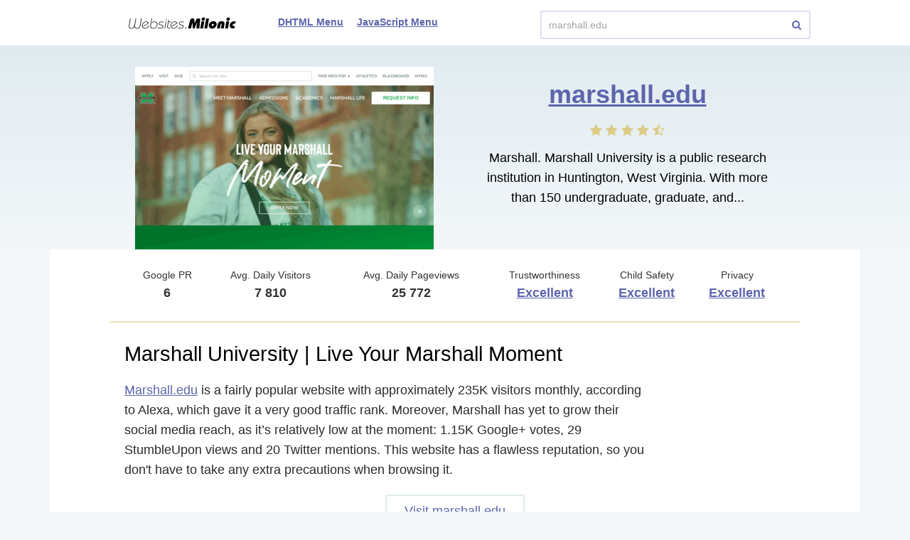

--- FILE ---
content_type: text/html; charset=utf-8
request_url: http://websites.milonic.com/marshall.edu
body_size: 4067
content:
<!DOCTYPE html>
<html lang="en">
<head>
	<title>Marshall.edu website. Marshall University | Live Your Marshall Moment.</title>
	<link rel="canonical" href="http://websites.milonic.com/marshall.edu" />	<meta http-equiv="Content-Type" content="text/html; charset=utf-8" />
		<link rel="shortcut icon" href="http://websites.milonic.com/static/img/favicon.ico" />
	<script src="//websites.milonic.com/src/js/jquery-2.1.4.min.js"></script>
		<script src="//websites.milonic.com/src/js/main.js"></script>
	<link href="//websites.milonic.com/src/css/style-domain.css" media="screen" rel="stylesheet">
	<link href="//websites.milonic.com/src/css/font-awesome.min.css" media="screen" rel="stylesheet">
	<!--[if lt IE 9]>
	<script>
		document.createElement('header');
		document.createElement('section');
		document.createElement('footer');
		document.createElement('nav');
		document.createElement('article');
		document.createElement('aside');
	</script>
	<![endif]-->
		</head>
<body>
	<header>
	<div class="inner-header-1 domain-view">
		<a href="http://websites.milonic.com/" class="logo">
							<img src="//websites.milonic.com/src/img/logo.png">
					</a>
				<div class="wrapper-menu">
			<form class="search-type-2" action="/search.php" method="POST">
				<input name="query" type="text" placeholder="Enter any website..." value="marshall.edu" />
				<a href="#" class="btn-search-2"><i class="fa fa-search"></i></a>
			</form>
			<nav class="main-menu"  style="margin: 0 50px;">
				<ul>
					<li><a href="https://www.milonic.com/menusample1.php">DHTML Menu</a></li>
					<li><a href="https://www.milonic.com/menusample2.php">JavaScript Menu</a></li>
				</ul>
			</nav>
		</div>
	</div>
</header>
	<article itemscope="itemscope" itemtype="http://schema.org/Article">
		
<section class="content">
	<div class="wrapper-info-top-1 ">
		<div class="inner-info-top-1">
							<div class="wrapper-screen-1">
	<img src="//websites-img.milonic.com/img-slide/420x257/m/marshall.edu.png" alt="marshall.edu">
	<span></span>
</div>
<div class="domain-text-1">
	<h1><a href="http://websites.milonic.com/marshall.edu/">marshall.edu</a></h1>
	<div class="raiting-stars ">
		<div class="stars-rait"><i class="fa fa-star"></i> <i class="fa fa-star"></i> <i class="fa fa-star"></i> <i class="fa fa-star"></i> <i class="fa fa-star-half-o"></i> </div>	</div>
            <div class="desc-domain">
            <p>Marshall. Marshall University is a public research institution in Huntington, West Virginia. With more than 150 undergraduate, graduate, and...</p>
        </div>
    </div>
					</div>
	</div>
	<article class="main-content">
		<div class="inner-main-content">
			
<div class="top-info-table-1">
	<ul>
		<li>
			<p class="top-info-title-1">Google PR</p>
			<p class="top-info-title-2">6</p>
		</li>
		<li>
			<p class="top-info-title-1">Avg. Daily Visitors</p>
			<p class="top-info-title-2">7 810</p>
		</li>
		<li>
			<p class="top-info-title-1">Avg. Daily Pageviews</p>
			<p class="top-info-title-2">25 772</p>
		</li>
		<li>
			<p class="top-info-title-1">Trustworthiness</p>
			<p class="top-info-title-2">
				<a href="/external?url=https%3A%2F%2Fwww.mywot.com%2Fen%2Fscorecard%2Fmarshall.edu&forceHttps=0&panel_lang=en">
					Excellent				</a>
			</p>
		</li>
		<li>
			<p class="top-info-title-1">Child Safety</p>
			<p class="top-info-title-2">
				<a href="/external?url=https%3A%2F%2Fwww.mywot.com%2Fen%2Fscorecard%2Fmarshall.edu&forceHttps=0&panel_lang=en">
					Excellent				</a>
			</p>
		</li>
		<li>
			<p class="top-info-title-1">Privacy</p>
			<p class="top-info-title-2">
				<a href="/external?url=https%3A%2F%2Fwww.mywot.com%2Fen%2Fscorecard%2Fmarshall.edu&forceHttps=0&panel_lang=en">
					Excellent				</a>
			</p>
		</li>
	</ul>
</div>

			<div class="info-1">
			<h2>Marshall University | Live Your Marshall Moment</h2>
		<div class="txt-1">
		<p><a href='http://websites.milonic.com/marshall.edu/'>Marshall.edu</a> is a fairly popular website with approximately 235K visitors monthly, according to Alexa, which gave it a very good traffic rank. Moreover, Marshall has yet to grow their social media reach, as it’s relatively low at the moment: 1.15K Google+ votes,  29 StumbleUpon views and 20 Twitter mentions. This website has a flawless reputation, so you don't have to take any extra precautions when browsing it.</p>
	</div>
	<div class="wrapper-btn-1">
		<a href="http://websites.milonic.com/marshall.edu/" class="btn-type-1">Visit marshall.edu</a>
	</div>
</div>


				<div class="info-1">
		<h4>Popular pages to visit on marshall.edu</h4>
		<div class="wrapper-popular-pages">
			<div class="inner-popular-pages">
									<div class="row-page">
						<a href="http://websites.milonic.com/marshall.edu/">Marshall University | Join the Sons and Daughters of Marshall</a>
						<p>Marshall University is a public research institution in West Virginia. With more than 150 degree programs to choose from, you’ll find your future at Marshall.</p>
					</div>
									<div class="row-page">
						<a href="http://websites.milonic.com/marshall.edu/it%252Fservices%252Fresearchcomputing%252Ffacilities%252F">Facilities - Information TechnologyInformation Technology</a>
						<p>Data Center The Marshall University Data Center measures (1800) square feet in area and is equipped with a raised floorsystem and two (2) CRAC’s with a total capacity of 56 Tons. The data center suppo...</p>
					</div>
							</div>
		</div>
	</div>

								<div class="info-1">
		<h2>Advanced Alexa Stats</h2>
		<div class="wrapper-over-table active">
			<table>
				<tr>
					<td>Traffic Rank:</td>
					<td>10 809</td>
					<td></td>
				</tr>
									<tr>
						<td>Reach Day:</td>
						<td>0.000579</td>
													<td class="-up-traf">
								<i class="fa fa-arrow-up"></i>+								67.5%
							</td>
											</tr>
									<tr>
						<td>Month Average Daily Reach:</td>
						<td>0.000753</td>
													<td class="-up-traf">
								<i class="fa fa-arrow-up"></i>+								19.3%
							</td>
											</tr>
									<tr>
						<td>Daily Pageviews:</td>
						<td>0.000039</td>
													<td class="-up-traf">
								<i class="fa fa-arrow-up"></i>+								193.0%
							</td>
											</tr>
									<tr>
						<td>Month Average Daily Pageviews:</td>
						<td>0.000069</td>
													<td class="-up-traf">
								<i class="fa fa-arrow-up"></i>+								28.9%
							</td>
											</tr>
									<tr>
						<td>Daily Pageviews per user:</td>
						<td>1.93</td>
													<td class="-up-traf">
								<i class="fa fa-arrow-up"></i>+								96.5%
							</td>
											</tr>
							</table>
		</div>
		<div class="wrapper-btn-1">
			<a href="/external?url=http%3A%2F%2Fwww.alexa.com%2Fsiteinfo%2Fmarshall.edu&forceHttps=0&panel_lang=en" class="btn-type-1">
				<span>More details from Alexa</span>
			</a>
		</div>
	</div>
			
				<div class="info-1">
		<h3>Domain info</h3>
					<table class="table-type-1">
									<tr>
						<td>Location:</td>
						<td>United States</td>
					</tr>
									<tr>
						<td>Owned by:</td>
						<td>Marshall University</td>
					</tr>
									<tr>
						<td>Hosted by:</td>
						<td>Pantheon</td>
					</tr>
									<tr>
						<td>Registered by:</td>
						<td><a href="/external?url=http%3A%2F%2Fwhois.educause.net&forceHttps=0&panel_lang=en">EDUCASE</a></td>
					</tr>
									<tr>
						<td>Subnetworks:</td>
						<td>23.185.0.3</td>
					</tr>
							</table>
			</div>
				<div class="info-1">
		<h4>More domains registered by EDUCASE</h4>
		<div class="more-info-1">
			<a href="/oberlin.edu">oberlin.edu</a><span>,</span> <a href="/fhda.edu">fhda.edu</a><span>,</span> <a href="/usna.edu">usna.edu</a><span>,</span> <a href="/haverford.edu">haverford.edu</a><span>,</span> <a href="/unitec.edu">unitec.edu</a>		</div>
	</div>
			
			<div class="info-1">
				<div class="wrapper-row2">
					<div class="row2">
	<h4>Social Networks Activity</h4>
	<table class="table-type-2">
		<tr>
			<td><i class="fa fa-facebook-official"></i>Facebook likes:</td>
			<td>1</td>
		</tr>
		<tr>
			<td><i class="fa fa-twitter"></i>Twitter mentions:</td>
			<td>20</td>
		</tr>
		<tr>
			<td><i class="fa fa-google-plus-square"></i>Google pluses:</td>
			<td>1.15K</td>
		</tr>
		<tr>
			<td><i class="fa fa-linkedin-square"></i>LinkedIn mentions:</td>
			<td>5</td>
		</tr>
		<tr>
			<td><i class="fa fa-pinterest"></i>Pinterest pins:</td>
			<td>-</td>
		</tr>
		<tr>
			<td><i class="fa fa-stumbleupon-circle"></i>StumbleUpon views:</td>
			<td>29</td>
		</tr>
	</table>
</div>
					<div class="row2">
	<h4>Safety</h4>
	<table class="table-type-2">
		<tr>
			<td colspan="2" class="">
									<b style="color:#249b00">This website is malware-free.</b>
							</td>
		</tr>
					<tr>
				<td>Status</td>
				<td><b class='green_ct'>ok</b></td>
			</tr>
			</table>
	<div class="wrapper-btn-1">
		<a href="/external?url=http%3A%2F%2Fsafebrowsing.clients.google.com%2Fsafebrowsing%2Fdiagnostic%3Fsite%3Dmarshall.edu&forceHttps=0&panel_lang=en" class="btn-type-1">
							See Google Transparency Report
					</a>
	</div>
</div>
				</div>
			</div>

				<div class="info-1">
		<h4>Subdomains</h4>
		<div class="more-info-1">
			<a href="/mymu.marshall.edu">mymu.marshall.edu</a><span>,</span> <a href="/adfs.marshall.edu">adfs.marshall.edu</a><span>,</span> <a href="/jcesom.marshall.edu">jcesom.marshall.edu</a>		</div>
	</div>
			<div class="info-1" style="display: none">
	<h4>Whois</h4>
	<div class="whois-info active">
		<div id="whois-rawdata" class="whois-txt" data-hash="aWtwT2tDajYzb3VRaEE0SVNaM3V6aEdmQ1F1Tnkzb0RIL0N4a3lpa1VSbz06Ovesd/LKpZInI7SF8gofy5w=" data-url="/ajax/whois/marshall.edu"></div>
		<div class="wrapper-btn-1">
			<a id="whois-more-details" href="#" class="btn-type-1"><span>Expand</span></a>
		</div>
	</div>
</div>
				<div class="info-1">
		<h4>More websites you can learn about</h4>
		<div class="wrapper-list-popular">
			<div class="inner-list-popular">
								<div class="one-popular">
					<a href="/currenttechnologytrend.blogspot.com">
						<span class="wrapper-img-1">
							<img src="//websites-img.milonic.com/img-slide/256x163/c/currenttechnologytrend.blogspot.com.png" alt="currenttechnologytrend.blogspot.com" />
						</span>
						<span class="title-img-1">currenttechnologytrend.blogspot.com</span>
					</a>
				</div>
								<div class="one-popular">
					<a href="/truhlarstvi-puncochar.cz">
						<span class="wrapper-img-1">
							<img src="//websites-img.milonic.com/img-slide/256x163/t/truhlarstvi-puncochar.cz.png" alt="truhlarstvi-puncochar.cz" />
						</span>
						<span class="title-img-1">truhlarstvi-puncochar.cz</span>
					</a>
				</div>
								<div class="one-popular">
					<a href="/volderette.de">
						<span class="wrapper-img-1">
							<img src="//websites-img.milonic.com/img-slide/256x163/v/volderette.de.png" alt="volderette.de" />
						</span>
						<span class="title-img-1">volderette.de</span>
					</a>
				</div>
								<div class="one-popular">
					<a href="/applenetwork.org">
						<span class="wrapper-img-1">
							<img src="//websites-img.milonic.com/img-slide/256x163/a/applenetwork.org.png" alt="applenetwork.org" />
						</span>
						<span class="title-img-1">applenetwork.org</span>
					</a>
				</div>
								<div class="one-popular">
					<a href="/top-ten-ever.blogspot.sg">
						<span class="wrapper-img-1">
							<img src="//websites-img.milonic.com/img-slide/256x163/t/top-ten-ever.blogspot.sg.png" alt="top-ten-ever.blogspot.sg" />
						</span>
						<span class="title-img-1">top-ten-ever.blogspot.sg</span>
					</a>
				</div>
								<div class="one-popular">
					<a href="/suniva.com">
						<span class="wrapper-img-1">
							<img src="//websites-img.milonic.com/img-slide/256x163/s/suniva.com.png" alt="suniva.com" />
						</span>
						<span class="title-img-1">suniva.com</span>
					</a>
				</div>
							</div>
		</div>
	</div>
		</div>
	</article>
</section>

<script type="text/javascript">
	$(window).load(function() {
		var countVisibleAds = $('div[id^="div-gpt-ad-"]:visible').length;
		var countHiddenAds = $('div[id^="div-gpt-ad-"]:hidden').length;

		$.get("/ajax/proxyAltHits", {
			domain: "marshall.edu",
			visible_ads_count: countVisibleAds,
			hidden_ads_count: countHiddenAds,
			device: "1"
		});
	});
</script>
	</article>
	<footer>
	<div class="inner-footer">
		<a class="copyright" href="http://milonic.com/">
			<span class="domain-copyright">
									<img src="//websites.milonic.com/src/img/logo.png">
							</span>
			<span class="date-copyright">2026</span>		</a>
		<form class="search-type-2" action="/search.php" method="POST">
			<input name="query" type="text" placeholder="Enter any website..." value="marshall.edu" />
			<a href="#" class="btn-search-2"><i class="fa fa-search"></i></a>
		</form>
		<nav class="main-menu">
			<ul>
				<li><a href="/contactus">Contact Us</a></li>
				<li><a href="/contactus">DMCA Removal Request</a></li>
				<li><a href="/privacy-policy">Privacy Policy</a></li>
				<li><a href="/cookie-policy">Cookie Policy</a></li>
			</ul>
		</nav>
			</div>
</footer>

	<script>
(function() {
var loader = new Image();
var code = "5337";
loader.src = "/counter.php?id=" + code + "&r=" + Math.round(100000 * Math.random());
})();
</script><script>
(function() {
var loader = new Image();
var code = "5893";
loader.src = "/counter.php?id=" + code + "&r=" + Math.round(100000 * Math.random());
})();
</script><script>
(function() {
var loader = new Image();
var code = "5830";
loader.src = "/counter.php?id=" + code + "&r=" + Math.round(100000 * Math.random());
})();
</script>
			<script>
(function() {
var loader = new Image();
var code = "5983";
loader.src = "/counter.php?id=" + code + "&r=" + Math.round(100000 * Math.random());
})();
</script>	
	<script type="text/javascript">
	(function() {
		var loader = new Image();
		var d = "marshall.edu";
		var dv = 1;
		var fg = 0;
		loader.src = "//websites.milonic.com/ajax/proxyHits?d=" + d + "&dv=" + dv + "&fg=" + fg + "&r=" + Math.round(100000 * Math.random());
	})();
</script>
	<script>
	(function(i,s,o,g,r,a,m){i['GoogleAnalyticsObject']=r;i[r]=i[r]||function(){
			(i[r].q=i[r].q||[]).push(arguments)},i[r].l=1*new Date();a=s.createElement(o),
		m=s.getElementsByTagName(o)[0];a.async=1;a.src=g;m.parentNode.insertBefore(a,m)
	})(window,document,'script','//www.google-analytics.com/analytics.js','ga');

	ga('create', 'UA-78410440-1', 'auto');

	
	ga('send', 'pageview');

</script>
	<script type="text/javascript">
	var yaParams = {};
	yaParams.urltype = 'domain';
	yaParams.type = 'desktop';

	
			yaParams['isShowAds'] = '0';
			yaParams['rotation_type'] = 'primary';
	
</script>

<script src="/export/jsMetrika"></script>
	</body>
</html>
